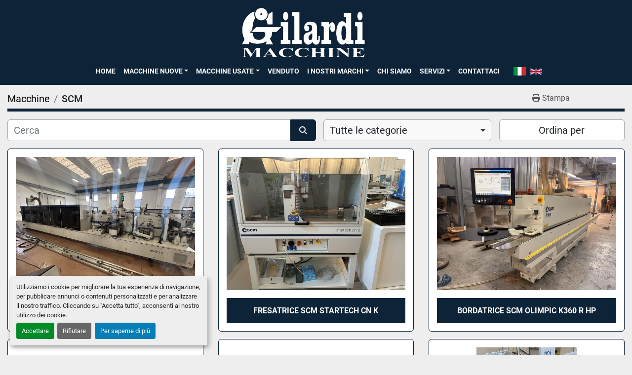

--- FILE ---
content_type: text/html; charset=utf-8
request_url: https://www.gilardimacchine.com/listings?manufacturer=SCM
body_size: 6431
content:
<!DOCTYPE html><html id="mh" lang="it"><head><title>SCM in vendita presso Gilardi Macchine srl</title><meta content="SCM in vendita presso Gilardi Macchine srl" property="title" /><meta content="text/html; charset=UTF-8" http-equiv="Content-Type" /><meta content="width=device-width, initial-scale=1.0" name="viewport" /><meta content="Trova BORDATRICI, CENTRI DI LAVORO A CONTROLLO NUMERICO, ASPIRATORI, IMPIANTI ANGOLARI PER FINESTRE, LASER e altre Attrezzatura in vendita su Gilardi Macchine srl" name="description" /><meta content="wss://system.machinio.com/cable" name="cable-url" /><meta content="Trova BORDATRICI, CENTRI DI LAVORO A CONTROLLO NUMERICO, ASPIRATORI, IMPIANTI ANGOLARI PER FINESTRE, LASER e altre Attrezzatura in vendita su Gilardi Macchine srl" property="og:description" /><meta content="SCM in vendita presso Gilardi Macchine srl" property="og:title" /><meta content="website" property="og:type" /><meta content="summary_large_image" property="twitter:card" /><meta content="SCM in vendita presso Gilardi Macchine srl" property="twitter:title" /><meta content="Trova BORDATRICI, CENTRI DI LAVORO A CONTROLLO NUMERICO, ASPIRATORI, IMPIANTI ANGOLARI PER FINESTRE, LASER e altre Attrezzatura in vendita su Gilardi Macchine srl" property="twitter:description" /><link href="https://i.machineryhost.com" rel="preconnect" /><link href="https://i.system.machinio.com" rel="preconnect" /><link href="https://s3.amazonaws.com" rel="preconnect" /><link rel="stylesheet" href="/styles/custom-87f04dbf87d5e17779827c36e1bf4c9d.css" media="all" /><link rel="stylesheet" href="/packs/css/918-ca3a6288.css" media="all" />
<link rel="stylesheet" href="/packs/css/application-5f9e7bfe.css" media="all" /><link href="https://www.gilardimacchine.com/annunci?manufacturer=SCM" rel="canonical" /><meta content="https://www.gilardimacchine.com/annunci?manufacturer=SCM" property="og:url" /><meta name="google-site-verification" content="PiMLURMzJtDThUFaLXmd4-zZ20MwmiYMVOtWpFqdIS4" /><script id="json-ld" type="application/ld+json">{ "@context" : "https://schema.org", "@type" : "LocalBusiness", "name" : "Gilardi Macchine srl", "address" : "Via Giuseppe di Vittorio 6, 23881 Airuno (LC), Italia", "url" : "https://www.gilardimacchine.com", "image": "https://f.machineryhost.com/8bb1e6547a621dc490f5a11c5651407c/logo.png", "telephone" : "+39 039 9943178"}</script></head><body class="listings-page body-s1801 body-xl-container"><code data-configs="{&quot;currency&quot;:&quot;eur&quot;,&quot;convert_prices&quot;:false,&quot;gdpr_compliance&quot;:true,&quot;currency_iso_code&quot;:false,&quot;show_webshop_stripe_invoice_checkout_hint&quot;:false,&quot;private_price_webshop&quot;:false,&quot;enable_listing_quantity&quot;:false,&quot;allow_offer&quot;:false,&quot;terms_of_sales_path&quot;:null,&quot;automated_locale&quot;:false,&quot;primary_language_code&quot;:&quot;it&quot;,&quot;manual_languages&quot;:[&quot;it&quot;],&quot;controller_name&quot;:&quot;listings&quot;,&quot;webshop_type&quot;:&quot;ecommerce&quot;,&quot;create_webshop_lead&quot;:null,&quot;display_cookies_consent&quot;:true,&quot;privacy_policy_page&quot;:null,&quot;contact_form_attach_files_limit&quot;:10,&quot;submit_order_button_text&quot;:null,&quot;shopping_cart_header_title&quot;:null,&quot;custom_newsletter_button_title&quot;:null,&quot;restrict_lead_submission_by_buyer_location&quot;:false}"></code><div class="page-wrapper"><div class="hidden-print header-layout"><header class="site-header site-header__content full-width-2 d-flex flex-column flex-xxl-row align-items-stretch align-items-xl-center justify-content-between" id="site-header"><div class="d-flex align-items-center flex-shrink-0 justify-content-center mb-3 mb-xxl-0"><div class="site-header__logo mb-3 mb-md-0 "><a class="" href="/it"><img class="" alt="Gilardi Macchine srl" src="https://f.machineryhost.com/8bb1e6547a621dc490f5a11c5651407c/logo.png" /></a></div></div><div class="d-flex flex-row-reverse align-items-center justify-content-between flex-lg-column flex-xl-row align-items-xl-center"><nav class="primary-nav mr-xl-4"><ul class="primary-nav__navbar"><li class="primary-nav__item home"><a class="primary-nav__link" href="/it">Home</a></li><li class="primary-nav__item"><div class="dropdown primary-nav__dropdown"><div aria-expanded="false" aria-haspopup="true" class="primary-nav__link dropdown-toggle" id="newDropdownMenuButton" role="button"><a href="/it/nuova">Macchine Nuove</a></div><div aria-labelledby="newDropdownMenuButton" class="dropdown-menu primary-nav__dropdown-menu m-0"><div class="overflow-auto" style="max-height: 600px;"><div class="d-flex"><div class="primary-nav__link-block"><a class="dropdown-item" href="/nuova/aspiratori">ASPIRATORI</a><a class="dropdown-item" href="/nuova/bordatrici">BORDATRICI</a><a class="dropdown-item" href="/nuova/centri-di-lavoro-a-controllo-numerico">CENTRI DI LAVORO A CONTROLLO NUMERICO</a><a class="dropdown-item" href="/nuova/combinate">COMBINATE</a><a class="dropdown-item" href="/nuova/foratrice-a-controllo-numerico">FORATRICE A CONTROLLO NUMERICO</a><a class="dropdown-item" href="/nuova/laser">LASER</a><a class="dropdown-item" href="/nuova/seghe-a-nastro">SEGHE A NASTRO</a><a class="dropdown-item" href="/nuova/sezionatrici-orizzontali">SEZIONATRICI ORIZZONTALI</a><hr /><a class="dropdown-item view-all" href="/it/categorie">Vedi tutto</a></div></div></div></div></div></li><li class="primary-nav__item"><div class="dropdown primary-nav__dropdown"><div aria-expanded="false" aria-haspopup="true" class="primary-nav__link dropdown-toggle" id="usedDropdownMenuButton" role="button"><a href="/it/usata">Macchine Usate</a></div><div aria-labelledby="usedDropdownMenuButton" class="dropdown-menu primary-nav__dropdown-menu m-0"><div class="overflow-auto" style="max-height: 600px;"><div class="d-flex"><div class="primary-nav__link-block"><a class="dropdown-item" href="/usata/aspiratori">ASPIRATORI</a><a class="dropdown-item" href="/usata/banchi-per-montaggio-finestre">BANCHI PER MONTAGGIO FINESTRE</a><a class="dropdown-item" href="/usata/bedanatrici">BEDANATRICI</a><a class="dropdown-item" href="/usata/bordatrici">BORDATRICI</a><a class="dropdown-item" href="/usata/bricchettatrici">BRICCHETTATRICI</a><a class="dropdown-item" href="/usata/calibratrici-levigatrici">CALIBRATRICI LEVIGATRICI</a><a class="dropdown-item" href="/usata/cavatrici">CAVATRICI</a><a class="dropdown-item" href="/usata/centri-di-lavoro-a-controllo-numerico">CENTRI DI LAVORO A CONTROLLO NUMERICO</a><a class="dropdown-item" href="/usata/impianti-angolari-per-finestre">IMPIANTI ANGOLARI PER FINESTRE</a><a class="dropdown-item" href="/usata/levigatrici-a-nastro">LEVIGATRICI A NASTRO</a><a class="dropdown-item" href="/usata/spazzolatrici">SPAZZOLATRICI</a><hr /><a class="dropdown-item view-all" href="/it/categorie">Vedi tutto</a></div></div></div></div></div></li><li class="primary-nav__item"><a class="primary-nav__link" href="/venduto">Venduto</a></li><li class="primary-nav__item"><div class="dropdown primary-nav__dropdown"><div aria-expanded="false" aria-haspopup="true" class="primary-nav__link dropdown-toggle" id="pagesMenuButton6368" role="button">I NOSTRI MARCHI</div><div aria-labelledby="pagesMenuButton6368" class="dropdown-menu primary-nav__dropdown-menu m-0"><div class="d-flex"><div class="primary-nav__link-block"><a class="dropdown-item" href="/pagine/casadei-macchine">CASADEI MACCHINE</a><a class="dropdown-item" href="/pagine/centauro">CENTAURO </a><a class="dropdown-item" href="/pagine/ddx">DDX</a><a class="dropdown-item" href="/pagine/elephant">ELEPHANT</a><a class="dropdown-item" href="/pagine/festool">FESTOOL</a><a class="dropdown-item" href="/pagine/lamello">LAMELLO</a><a class="dropdown-item" href="/pagine/masterwood">MASTERWOOD</a><a class="dropdown-item" href="/pagine/mirka">MIRKA</a><a class="dropdown-item" href="/pagine/omas">OMAS</a><a class="dropdown-item" href="/pagine/tea">TEA </a><a class="dropdown-item" href="/pagine/scm">SCM</a></div></div></div></div></li><li class="primary-nav__item"><a class="primary-nav__link" href="/pagine/chi-siamo">Chi Siamo</a></li><li class="primary-nav__item"><div class="dropdown primary-nav__dropdown"><div aria-expanded="false" aria-haspopup="true" class="primary-nav__link dropdown-toggle" id="pagesMenuButton141098" role="button">SERVIZI</div><div aria-labelledby="pagesMenuButton141098" class="dropdown-menu primary-nav__dropdown-menu m-0"><div class="d-flex"><div class="primary-nav__link-block"><a class="dropdown-item" href="/pagine/assistenza-tecnica">ASSISTENZA TECNICA</a><a class="dropdown-item" href="/pagine/masterwood-service-non-solo-vendita">MASTERWOOD SERVICE: NON SOLO VENDITA</a><a class="dropdown-item" href="/pagine/lo-show-room-di-airuno-lc">LO SHOW-ROOM DI AIRUNO (LC)</a><a class="dropdown-item" href="/pagine/retrofitting-e-programmazione-cad-cam">RETROFITTING E PROGRAMMAZIONE CAD-CAM</a></div></div></div></div></li><li class="primary-nav__item"><a class="primary-nav__link" href="/pagine/contattaci">Contattaci</a></li></ul></nav><div class="hamburger-wrapper d-flex d-lg-none align-items-center" data-role="hamburger-menu"><button aria-label="Menu" class="hamburger hamburger--spin d-flex align-items-center" type="button"><div class="hamburger-box"><div class="hamburger-inner"></div></div></button><h5 class="ml-2 mb-0">Menu</h5></div><div class="site-header__languages-widget hidden-print mt-0 mt-lg-3 mt-xl-0" id="site-header-languages-widget"><div class="google-translate google-translate-list d-flex"><a class="px-1" data-lang="it" href="#"><img alt="it" src="/packs/static/node_modules/svg-country-flags/svg/it-58e75cebaf765e503d29.svg" /></a><a class="px-1" data-lang="en" href="#"><img alt="en-GB" src="/packs/static/node_modules/svg-country-flags/svg/gb-880efdae8333a77ffdf9.svg" /></a></div></div></div></header></div><div class="page-layout" id="page-layout"><div class="page-inner" id="page-inner"><code class="hidden" data-query-params="{&quot;manufacturer&quot;:&quot;SCM&quot;,&quot;selected_manufacturers&quot;:[&quot;SCM&quot;],&quot;lang&quot;:&quot;it&quot;,&quot;path&quot;:&quot;/listings&quot;}"></code><div class="mt-2"><div class="default-search-bar container"><div class="index-header__outer row"><div class="index-header col-12"><div class="index-header__inner row"><nav aria-label="breadcrumb" class="py-2 col-lg-9 pl-0"><ol class="breadcrumb mb-0" itemscope="" itemtype="http://schema.org/BreadcrumbList"><li class="breadcrumb-item" itemid="/it/categorie" itemprop="itemListElement" itemscope="" itemtype="http://schema.org/ListItem"><meta content="1" itemprop="position" /><a itemprop="item" itemtype="http://schema.org/Thing" itemid="/it/categorie" itemscope="itemscope" href="/it/categorie"><span itemprop="name">Macchine</span></a></li><li class="breadcrumb-item active" itemid="?manufacturer=SCM" itemprop="itemListElement" itemscope="" itemtype="http://schema.org/ListItem"><meta content="2" itemprop="position" /><meta content="?manufacturer=SCM" itemid="?manufacturer=SCM" itemprop="item" itemscope="" itemtype="http://schema.org/Thing" /><h1 class="breadcrumb-title" content="SCM" itemprop="name">SCM</h1></li></ol></nav><div class="col-lg-3 pr-0 d-none d-lg-block utility-button__wrapper utility-button__wrapper--index"><button class="print-button btn mt-0" data-path="/print?manufacturer=SCM&amp;selected_manufacturers%5B%5D=SCM" data-role="js-print-listings"><i class="fa fa-print"></i> <span>Stampa</span></button></div></div></div></div><div class="row"><div class="index-controls hidden-print m-0 col-12 pr-lg-0 col-lg-6"><div class="search__outer w-100"><form action="/annunci" class="search" method="get"><div class="row"><input aria-label="Cerca" autocomplete="off" class="search__input form-control col-10 col-lg-11" data-autocomplete-select-path="" data-role="searchbar" name="q" placeholder="Cerca" type="search" /><button class="search__button btn col-2 col-lg-1 d-flex align-items-center justify-content-center" title="submit" type="submit"><i class="fa fa-search"></i></button></div></form><div class="autocomplete-wrapper"></div></div></div><a class="listing-filters-toggle btn btn-primary w-100 d-flex justify-content-between align-items-center mt-2 mb-3" href="#" id="filters-toggle-button"><span>Filtri</span><i class="fa fa-filter"></i></a><div class="listing-filters row m-0 col-lg-6"><div class="category-select mb-2 mb-lg-0 pl-0 pr-0 col-12 pr-md-3 col-lg-7 col-md-6"><select class="w-100" data-role="js-category-select" hidden="true" name="category"><option data-path="/annunci" selected="" value="All">Tutte le categorie</option><option data-path="/aspiratori" value="ASPIRATORI">ASPIRATORI (2)</option><option data-path="/banchi-per-montaggio-finestre" value="BANCHI PER MONTAGGIO FINESTRE">BANCHI PER MONTAGGIO FINESTRE (1)</option><option data-path="/bedanatrici" value="BEDANATRICI">BEDANATRICI (1)</option><option data-path="/bordatrici" value="BORDATRICI">BORDATRICI (11)</option><option data-path="/bricchettatrici" value="BRICCHETTATRICI">BRICCHETTATRICI (1)</option><option data-path="/calibratrici-levigatrici" value="CALIBRATRICI LEVIGATRICI">CALIBRATRICI LEVIGATRICI (1)</option><option data-path="/cavatrici" value="CAVATRICI">CAVATRICI (1)</option><option data-path="/centri-di-lavoro-a-controllo-numerico" value="CENTRI DI LAVORO A CONTROLLO NUMERICO">CENTRI DI LAVORO A CONTROLLO NUMERICO (9)</option><option class="option__subcategory" data-path="/centri-di-lavoro-a-controllo-numerico/foratrici-fresatrici" value="FORATRICI FRESATRICI">FORATRICI FRESATRICI (1)</option><option data-path="/combinate" value="COMBINATE">COMBINATE (1)</option><option data-path="/foratrice-a-controllo-numerico" value="FORATRICE A CONTROLLO NUMERICO">FORATRICE A CONTROLLO NUMERICO (1)</option><option data-path="/impianti-angolari-per-finestre" value="IMPIANTI ANGOLARI PER FINESTRE">IMPIANTI ANGOLARI PER FINESTRE (2)</option><option data-path="/laser" value="LASER">LASER (2)</option><option data-path="/levigatrici-a-nastro" value="LEVIGATRICI A NASTRO">LEVIGATRICI A NASTRO (2)</option><option data-path="/seghe-a-nastro" value="SEGHE A NASTRO">SEGHE A NASTRO (2)</option><option data-path="/sezionatrici-orizzontali" value="SEZIONATRICI ORIZZONTALI">SEZIONATRICI ORIZZONTALI (1)</option><option data-path="/spazzolatrici" value="SPAZZOLATRICI">SPAZZOLATRICI (2)</option></select></div><div class="p-0 col-12 col-lg-5 col-md-6"><div class="btn-group w-100"><button class="btn btn-light bg-white dropdown-toggle sort-by-toggle text-truncate" data-toggle="dropdown" title="Ordina per">Ordina per</button><div class="dropdown-menu w-100"><button class="select-sort-by dropdown-item active" data-direction="" data-href="/annunci" data-sort_by="">Rilevanza</button><button class="select-sort-by dropdown-item" data-direction="asc" data-href="/annunci" data-sort_by="manufacturer">Marca A-Z</button><button class="select-sort-by dropdown-item" data-direction="desc" data-href="/annunci" data-sort_by="manufacturer">Marca Z-A</button><button class="select-sort-by dropdown-item" data-direction="asc" data-href="/annunci" data-sort_by="model">Modello A-Z</button><button class="select-sort-by dropdown-item" data-direction="desc" data-href="/annunci" data-sort_by="model">Modello Z-A</button><button class="select-sort-by dropdown-item" data-direction="asc" data-href="/annunci" data-sort_by="year">Anno meno recente</button><button class="select-sort-by dropdown-item" data-direction="desc" data-href="/annunci" data-sort_by="year">Anno più recente</button><button class="select-sort_by dropdown-item js-sorting-more-btn">Specifiche</button></div></div></div></div></div></div></div><div class="container mb-4"><div class="listings-index__outer"><div class="listings-index"><div class="row listings-grid" data-grids-amount="3"><div class="listing__wrapper kirch d-flex overflow-hidden"><div class="listing w-100 d-flex flex-column justify-content-between"><a class="listing__figure listing-img__wrapper overflow-hidden d-flex justify-content-center" data-event-action="listing_image" data-id="8361326" data-role="show-listing" href="/it/annunci/8361326-usato-bordatrice-scm-stefani-s"><img alt="Usato 2020 SCM STEFANI S" class=" listing-img lazy owl-lazy listing-img--vertical" data-src="https://i.machineryhost.com/cd14821dab219ea06e2fd1a2df2e3582/cdf68300fb9225c40c10fb3e14e616e2/large-usato-2020-scm-stefani-s.jpg" src="/packs/static/listings/images/loading_image_it-4e46e40ac68ea20b1796.svg" /><div class="listing__figure__details d-flex align-items-center justify-content-center"><span class="btn btn-primary">Dettagli</span></div></a><div class="listing__content bg-secondary flex-grow-1 d-flex align-items-center justify-content-center text-center"><div class="listing__title"><a data-role="show-listing" data-id="8361326" href="/it/annunci/8361326-usato-bordatrice-scm-stefani-s"><span class="notranslate">BORDATRICE SCM STEFANI S</span></a></div></div></div></div><div class="listing__wrapper kirch d-flex overflow-hidden"><div class="listing w-100 d-flex flex-column justify-content-between"><a class="listing__figure listing-img__wrapper overflow-hidden d-flex justify-content-center" data-event-action="listing_image" data-id="7820185" data-role="show-listing" href="/annunci/7820185-usato-fresatrice-scm-startech-cn-k"><img alt="Usato 2023 SCM STARTECH CN K" class=" listing-img lazy owl-lazy listing-img--vertical" data-src="https://i.machineryhost.com/cd14821dab219ea06e2fd1a2df2e3582/223ee9998cf938a8c1bcf593aa8865c7/large-usato-2023-scm-startech-cn-k.jpg" src="/packs/static/listings/images/loading_image_it-4e46e40ac68ea20b1796.svg" /><div class="listing__figure__details d-flex align-items-center justify-content-center"><span class="btn btn-primary">Dettagli</span></div></a><div class="listing__content bg-secondary flex-grow-1 d-flex align-items-center justify-content-center text-center"><div class="listing__title"><a data-role="show-listing" data-id="7820185" href="/annunci/7820185-usato-fresatrice-scm-startech-cn-k"><span class="notranslate">FRESATRICE SCM STARTECH CN K</span></a></div></div></div></div><div class="listing__wrapper kirch d-flex overflow-hidden"><div class="listing w-100 d-flex flex-column justify-content-between"><a class="listing__figure listing-img__wrapper overflow-hidden d-flex justify-content-center" data-event-action="listing_image" data-id="8148703" data-role="show-listing" href="/annunci/8148703-usato-bordatrice-scm-olimpic-k360-r-hp"><img alt="Usato BORDATRICE SCM OLIMPIC K360 R HP" class=" listing-img lazy owl-lazy listing-img--vertical" data-src="https://i.machineryhost.com/cd14821dab219ea06e2fd1a2df2e3582/f77f2eeb6d8ac56dd12343ca7da7da56/large-usato-bordatrice-scm-olimpic-k360-r-hp.jpg" src="/packs/static/listings/images/loading_image_it-4e46e40ac68ea20b1796.svg" /><div class="listing__figure__details d-flex align-items-center justify-content-center"><span class="btn btn-primary">Dettagli</span></div></a><div class="listing__content bg-secondary flex-grow-1 d-flex align-items-center justify-content-center text-center"><div class="listing__title"><a data-role="show-listing" data-id="8148703" href="/annunci/8148703-usato-bordatrice-scm-olimpic-k360-r-hp"><span class="notranslate">BORDATRICE SCM OLIMPIC K360 R HP</span></a></div></div></div></div><div class="listing__wrapper kirch d-flex overflow-hidden"><div class="listing w-100 d-flex flex-column justify-content-between"><a class="listing__figure listing-img__wrapper overflow-hidden d-flex justify-content-center" data-event-action="listing_image" data-id="1707432" data-role="show-listing" href="/annunci/1707432-bordatrice-scm-minimax-me-28-t-rc"><img alt="2022 SCM MINIMAX ME 28 T RC" class=" listing-img lazy owl-lazy listing-img--vertical" data-src="https://i.machineryhost.com/ab5c0d19a85389240e1b48a87b5810ed/large-2022-scm-minimax-me-28-t-rc.jpg" src="/packs/static/listings/images/loading_image_it-4e46e40ac68ea20b1796.svg" /><div class="listing__figure__details d-flex align-items-center justify-content-center"><span class="btn btn-primary">Dettagli</span></div></a><div class="listing__content bg-secondary flex-grow-1 d-flex align-items-center justify-content-center text-center"><div class="listing__title"><a data-role="show-listing" data-id="1707432" href="/annunci/1707432-bordatrice-scm-minimax-me-28-t-rc"><span class="notranslate">BORDATRICE SCM MINIMAX ME 28 T RC</span></a></div></div></div></div><div class="listing__wrapper kirch d-flex overflow-hidden"><div class="listing w-100 d-flex flex-column justify-content-between"><a class="listing__figure listing-img__wrapper overflow-hidden d-flex justify-content-center" data-event-action="listing_image" data-id="1707433" data-role="show-listing" href="/annunci/1707433-bordatrice-scm-minimax-me-35-t"><img alt="2022 SCM MINIMAX ME 35 T" class=" listing-img lazy owl-lazy listing-img--vertical" data-src="https://i.machineryhost.com/295e2d7a6d4c33b71ddb76c997315940/large-2022-scm-minimax-me-35-t.jpg" src="/packs/static/listings/images/loading_image_it-4e46e40ac68ea20b1796.svg" /><div class="listing__figure__details d-flex align-items-center justify-content-center"><span class="btn btn-primary">Dettagli</span></div></a><div class="listing__content bg-secondary flex-grow-1 d-flex align-items-center justify-content-center text-center"><div class="listing__title"><a data-role="show-listing" data-id="1707433" href="/annunci/1707433-bordatrice-scm-minimax-me-35-t"><span class="notranslate">BORDATRICE SCM MINIMAX ME 35 T</span></a></div></div></div></div><div class="listing__wrapper kirch d-flex overflow-hidden"><div class="listing w-100 d-flex flex-column justify-content-between"><a class="listing__figure listing-img__wrapper overflow-hidden d-flex justify-content-center" data-event-action="listing_image" data-id="5084529" data-role="show-listing" href="/annunci/5084529-combinata-scm-minimax-lab-300-plus"><img alt="2023 SCM MINIMAX LAB 300 PLUS" class=" listing-img lazy owl-lazy listing-img--horizontal" data-src="https://i.machineryhost.com/cd14821dab219ea06e2fd1a2df2e3582/5dbce25e22562f02741b21860ce08d65/large-2023-scm-minimax-lab-300-plus.jpg" src="/packs/static/listings/images/loading_image_it-4e46e40ac68ea20b1796.svg" /><div class="listing__figure__details d-flex align-items-center justify-content-center"><span class="btn btn-primary">Dettagli</span></div></a><div class="listing__content bg-secondary flex-grow-1 d-flex align-items-center justify-content-center text-center"><div class="listing__title"><a data-role="show-listing" data-id="5084529" href="/annunci/5084529-combinata-scm-minimax-lab-300-plus"><span class="notranslate">COMBINATA SCM MINIMAX LAB 300 PLUS</span></a></div></div></div></div><div class="listing__wrapper kirch d-flex overflow-hidden"><div class="listing w-100 d-flex flex-column justify-content-between"><a class="listing__figure listing-img__wrapper overflow-hidden d-flex justify-content-center" data-event-action="listing_image" data-id="5084541" data-role="show-listing" href="/annunci/5084541-bordatrice-scm-minimax-me-40-tr"><img alt="2023 SCM MINIMAX ME 40 TR" class=" listing-img lazy owl-lazy listing-img--vertical" data-src="https://i.machineryhost.com/cd14821dab219ea06e2fd1a2df2e3582/1b8c0ced17afe111a27c9054a2d3094b/large-2023-scm-minimax-me-40-tr.jpg" src="/packs/static/listings/images/loading_image_it-4e46e40ac68ea20b1796.svg" /><div class="listing__figure__details d-flex align-items-center justify-content-center"><span class="btn btn-primary">Dettagli</span></div></a><div class="listing__content bg-secondary flex-grow-1 d-flex align-items-center justify-content-center text-center"><div class="listing__title"><a data-role="show-listing" data-id="5084541" href="/annunci/5084541-bordatrice-scm-minimax-me-40-tr"><span class="notranslate">BORDATRICE SCM MINIMAX ME 40 TR</span></a></div></div></div></div></div></div><div class="row"><div class="mt-ggw col-8 offset-2"></div></div></div></div></div><footer class="site-footer trial" id="site-footer"><div class="container"><div class="row justify-content-md-between"><div class="col-sm-12 col-lg-4"><div class="site-footer__widget"><div class="site-footer__logo"><a href="/"><img alt="Gilardi Macchine srl" class="lazy" data-src="https://f.machineryhost.com/8bb1e6547a621dc490f5a11c5651407c/logo.png" /></a></div></div></div><div class="col-sm-6 col-lg-4"><div class="site-footer__widget"><h5 class="mb-3">Contattaci</h5><div class="address d-flex align-items-center p-0 site-header__contacts__item"><a class="notranslate w-100" href="https://www.google.com/maps/search/Via Giuseppe di Vittorio 6, 23881 Airuno (LC), Italia" target="_blank"> Via Giuseppe di Vittorio 6, 23881 Airuno (LC), Italia</a></div><div class="phone d-flex align-items-center p-0 site-header__contacts__item"><a class="contact-tracking phone notranslate" href="tel:+390399943178"> +39 039 9943178</a></div><div class="phone d-flex align-items-center p-0 site-header__contacts__item"><a class="contact-tracking phone notranslate" href="tel:+390399943178"> +390399943178</a></div><div class="email d-flex align-items-center p-0 first site-header__contacts__item"><a class="contact-tracking email notranslate text-nowrap" href="mailto:info@gilardimacchine.com"> info@gilardimacchine.com</a></div></div></div><div class="col-sm-6 col-lg-4"><div class="site-footer__widget m-0"><h5 class="mb-3">Servizi</h5><ul class="footer-nav nav"><li class="footer-nav__item"><a class="footer-nav__link active" href="/annunci">Macchine</a></li><li class="footer-nav__item"><a class="footer-nav__link" href="/venduto">Venduto</a></li><li class="footer-nav__item"><a class="footer-nav__link active" href="/pagine/chi-siamo">Chi Siamo</a></li><li class="footer-nav__item"><a class="footer-nav__link active" href="/pagine/assistenza-tecnica">ASSISTENZA TECNICA</a></li><li class="footer-nav__item"><a class="footer-nav__link active" href="/pagine/contattaci">Contattaci</a></li><li class="footer-nav__item"><a class="footer-nav__link active" href="/pagine/masterwood-service-non-solo-vendita">MASTERWOOD SERVICE: NON SOLO VENDITA</a></li><li class="footer-nav__item"><a class="footer-nav__link active" href="/pagine/lo-show-room-di-airuno-lc">LO SHOW-ROOM DI AIRUNO (LC)</a></li><li class="footer-nav__item"><a class="footer-nav__link active" href="/pagine/retrofitting-e-programmazione-cad-cam">RETROFITTING E PROGRAMMAZIONE CAD-CAM</a></li></ul></div></div></div><div class="row"><div class="col-md-12"><div class="site-footer__bottom d-flex flex-column flex-md-row align-items-center justify-content-between position-relative w-100"><div class="cookies mr-md-3 my-1"><a class="consent-modal-button" href="#">Personalizza le preferenze sui Cookies</a></div><div class="backlink text-center my-1"><a href="https://www.machinio.it/system" rel="noopener" target="_blank">Machinio System</a> sito web di <a href="https://www.machinio.it" rel="noopener" target="_blank">Machinio</a></div><a aria-label="In cima" class="to-the-top d-block ml-md-auto mt-3 mt-md-0" href=""><i class="fa fa-arrow-circle-up"></i></a></div></div></div></div></footer><div class="fixed_container d-print-none"></div></div></div><script>
//<![CDATA[
var _rollbarConfig = {
  accessToken: "aec4e181ec6a45498ca430cb2d1dcff8",
  captureUncaught: true,
  captureUnhandledRejections: true,
  ignoredMessages: [
    '(.*)QuotaExceededError:(.*)',
    '(.*)DOM Exception 22:(.*)',
    'QuotaExceededError(.*)',
    'DOM Exception 22(.*)',
    'DOM Exception 22: QuotaExceededError: An attempt was made to add something to storage that exceeded the quota.',
    'The quota has been exceeded.',
    'Object Not Found Matching Id',
    'Script error.',
    '(.*)[lgst]\\.a\\.init is not a function\\.(.*)',
    "SyntaxError: Unexpected keyword 'this'",
    "Cannot read properties of null \\(reading .style.\\)",
    "null is not an object \\(evaluating .a\\.style.\\)",
    "Can't find variable: gmo",
    "scrollReadRandom",
    "replaceChildren is not a function",
    "Cannot read properties of undefined \\(reading .value.\\)"
  ],
  payload: {
    environment: "production"
  }
};
//]]>
</script><script src="/packs/js/runtime-4e83ecbc66661d7bb1f5.js" defer="defer"></script>
<script src="/packs/js/692-1ab0e0c46d8705502bce.js" defer="defer"></script>
<script src="/packs/js/706-cee65121c381e619848d.js" defer="defer"></script>
<script src="/packs/js/635-0afd58c9e729fe544641.js" defer="defer"></script>
<script src="/packs/js/918-9a6f14d0cc992d20f83e.js" defer="defer"></script>
<script src="/packs/js/236-7fa987d4f1b56984a996.js" defer="defer"></script>
<script src="/packs/js/application-673afaabc29bd278b405.js" defer="defer"></script>
<script src="/packs/js/624-94c5ec60afc06453862e.js" defer="defer"></script>
<script src="/packs/js/rollbar-1c051f26f9e7b1752fca.js" defer="defer"></script>
<script src="/packs/js/528-7b8c29e36f679da2e684.js" defer="defer"></script>
<script src="/packs/js/cookies_consent-5e05f4df80b8df00f7e6.js" defer="defer"></script>
<script src="/packs/js/368-8e0a32fe4c52b049fb40.js" defer="defer"></script>
<script src="/packs/js/language_widget-58659b39e43d76f18ca7.js" defer="defer"></script>
<script src="/packs/js/764-c077c878bdeb25835260.js" defer="defer"></script>
<script src="/packs/js/841-90387483698fdd9030e6.js" defer="defer"></script>
<script src="/packs/js/gallery-fa2cce6480da9465cc71.js" defer="defer"></script>
<script src="/packs/js/owl_carousel-dca796c866e00378e552.js" defer="defer"></script><script crossorigin="anonymous" src="https://kit.fontawesome.com/722e3adc3e.js"></script><script src="https://cdnjs.cloudflare.com/polyfill/v3/polyfill.min.js?version=4.8.0&amp;features=Element.prototype.replaceChildren"></script></body></html>